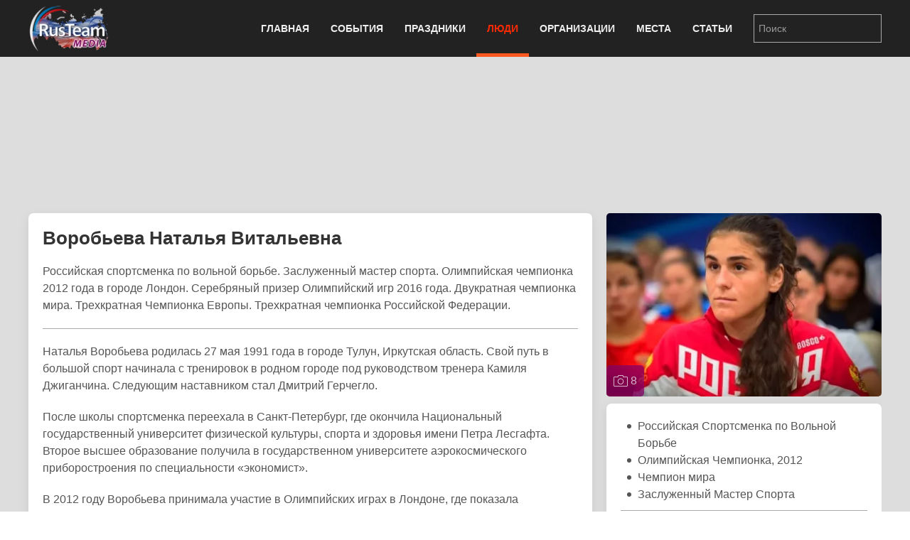

--- FILE ---
content_type: text/html; charset=utf-8
request_url: https://rus.team/people/vorobjova-natalya-vitalevna
body_size: 11870
content:
<!DOCTYPE html>
<html lang="ru-ru" dir="ltr" vocab="http://schema.org/">
    <head>
        <meta http-equiv="X-UA-Compatible" content="IE=edge">
        <meta name="viewport" content="width=device-width, initial-scale=1">
        <link rel="shortcut icon" href="/images/favicon.png">
        <link rel="apple-touch-icon-precomposed" href="/images/apple-touch-icon.png">
        <meta charset="utf-8" />
	<base href="https://rus.team/people/vorobjova-natalya-vitalevna" />
	<meta name="keywords" content="Спорт, Борьба, Культура, Олимпийские чемпионы, Заслуженные деятели спорта, Чемпионы мира, Чемпионы России, pubdate 26.05.2020" />
	<meta name="rights" content="Information Agency Rusteam" />
	<meta name="og:type" content="article" />
	<meta name="og:title" content="Воробьева Наталья Витальевна - Российская Спортсменка по Вольной Борьбе - Биография" />
	<meta name="og:description" content="Российская спортсменка по вольной борьбе. Заслуженный мастер спорта. Олимпийская чемпионка 2012 года в городе Лондон. Серебряный призер Олимпийский игр 2016 года. Двукратная чемпионка мира. Трехкратная Чемпионка Европы. Трехкратная чемпионка Российской Федерации." />
	<meta name="og:image" content="/images/article/9307/avatar.webp?actual=1590493500" />
	<meta name="og:url" content="https://rus.team/people/vorobjova-natalya-vitalevna" />
	<meta name="article:published_time" content="2020-05-26MSK17:45:00+3:00" />
	<meta name="description" content="Российская спортсменка по вольной борьбе. Заслуженный мастер спорта. Олимпийская чемпионка 2012 года в городе Лондон. Серебряный призер Олимпийский игр 2016 года. Двукратная чемпионка мира. " />
	<meta name="generator" content="Russian Information Agency Ruspekh" />
	<title>Воробьева Наталья Витальевна - Российская Спортсменка по Вольной Борьбе - Биография</title>
	<link href="https://rus.team/people/vorobjova-natalya-vitalevna" rel="canonical" />
	<link href="/templates/yootheme/favicon.ico" rel="shortcut icon" type="image/vnd.microsoft.icon" />
	<link href="/templates/yootheme/css/theme.9.css?v=1766312662" rel="stylesheet" id="theme-style-css" />
	<link href="/templates/yootheme/css/theme.update.css?v=1.21.7" rel="stylesheet" id="theme-style-update-css" />
	<script src="/templates/yootheme/cache/scripts-fc1c20c2.js?v=1.21.7"></script>
	<script>
document.addEventListener('DOMContentLoaded', function() {
Array.prototype.slice.call(document.querySelectorAll('a span[id^="cloak"]')).forEach(function(span) {
    span.innerText = span.textContent;
});
});
	</script>

        <script src="https://cdn.adfinity.pro/code/rus.team/adfinity.js" async></script>
		<!-- Yandex.RTB -->
		<script>window.yaContextCb=window.yaContextCb||[]</script>
		<script src="https://yandex.ru/ads/system/context.js" async></script>
    </head>
    <body class="">

        
        
        <div class="tm-page">

                        
<div class="tm-header-mobile uk-hidden@m">


    <div class="uk-navbar-container">
        <nav uk-navbar>

                        <div class="uk-navbar-left">

                
                                <a class="uk-navbar-toggle" href="#tm-mobile" aria-label="Open menu" uk-toggle>
                    <div uk-navbar-toggle-icon></div>
                                    </a>
                
                
            </div>
            
                        <div class="uk-navbar-center">
                <a class="uk-navbar-item uk-logo" href="https://rus.team">
                    <img alt="РИА РусТим" src="/templates/yootheme/cache/logo-013bf271.webp" srcset="/templates/yootheme/cache/logo-013bf271.webp 113w, /templates/yootheme/cache/logo-5fd8c1ea.webp 150w" sizes="(min-width: 113px) 113px" data-width="113" data-height="75">                </a>
            </div>
            
            
        </nav>
    </div>

    

<div id="tm-mobile" uk-offcanvas mode="slide" overlay>
    <div class="uk-offcanvas-bar">

        <button class="uk-offcanvas-close" type="button" uk-close></button>

        
            
<div class="uk-child-width-1-1" uk-grid>    <div>
<div class="uk-panel" id="module-0">

    
    
<ul class="uk-nav uk-nav-default">
    
	<li class="uk-parent"><a href="/">Главная</a>
	<ul class="uk-nav-sub">

		<li><a href="/calendar">Календарь</a></li></ul></li>
	<li class="uk-parent"><a href="/events">События</a>
	<ul class="uk-nav-sub">

		<li><a href="/events/den-rozhdeniya">День рождения</a></li>
		<li><a href="/events/den-pamyati">День памяти</a></li></ul></li>
	<li><a href="/holidays">Праздники</a></li>
	<li class="uk-active"><a href="/people">Люди</a></li>
	<li><a href="/firms">Организации</a></li>
	<li><a href="/landmarks">Места</a></li>
	<li><a href="/articles">Статьи</a></li></ul>

</div>
</div>    <div>
<div class="uk-panel" id="module-94">

    
    
<div class="uk-panel custom" ><form id="search" class="uk-search uk-search-default" action="/search" method="post"><input class="uk-search-input" name="searchword" type="search" placeholder="Поиск" /></form></div>

</div>
</div></div>

            
    </div>
</div>

</div>


<div class="tm-header uk-visible@m" uk-header>



    
        <div class="uk-navbar-container">

            <div class="uk-container">
                <nav class="uk-navbar" uk-navbar="{&quot;align&quot;:&quot;left&quot;,&quot;boundary&quot;:&quot;!.uk-navbar-container&quot;}">

                                        <div class="uk-navbar-left">

                                                    
<a href="https://rus.team" class="uk-navbar-item uk-logo">
    <img alt="РИА РусТим" src="/templates/yootheme/cache/logo-013bf271.webp" srcset="/templates/yootheme/cache/logo-013bf271.webp 113w, /templates/yootheme/cache/logo-5fd8c1ea.webp 150w" sizes="(min-width: 113px) 113px" data-width="113" data-height="75"></a>
                        
                        
                    </div>
                    
                    
                                        <div class="uk-navbar-right">

                                                    
<ul class="uk-navbar-nav">
    
	<li class="uk-parent"><a href="/">Главная</a>
	<div class="uk-navbar-dropdown"><div class="uk-navbar-dropdown-grid uk-child-width-1-1" uk-grid><div><ul class="uk-nav uk-navbar-dropdown-nav">

		<li><a href="/calendar">Календарь</a></li></ul></div></div></div></li>
	<li class="uk-parent"><a href="/events">События</a>
	<div class="uk-navbar-dropdown"><div class="uk-navbar-dropdown-grid uk-child-width-1-1" uk-grid><div><ul class="uk-nav uk-navbar-dropdown-nav">

		<li><a href="/events/den-rozhdeniya">День рождения</a></li>
		<li><a href="/events/den-pamyati">День памяти</a></li></ul></div></div></div></li>
	<li><a href="/holidays">Праздники</a></li>
	<li class="uk-active"><a href="/people">Люди</a></li>
	<li><a href="/firms">Организации</a></li>
	<li><a href="/landmarks">Места</a></li>
	<li><a href="/articles">Статьи</a></li></ul>

                        
                        
<div class="uk-navbar-item" id="module-92">

    
    
<div class="uk-panel custom" ><form id="search" class="uk-search uk-search-default" action="/search" method="post"><input class="uk-search-input" name="searchword" type="search" placeholder="Поиск" /></form></div>

</div>


                    </div>
                    
                </nav>
            </div>

        </div>

    




</div>
            
            

            
            <div id="tm-main"  class="tm-main uk-section uk-section-default" uk-height-viewport="expand: true">
                <div class="uk-container">

                    
                            
            
            <div id="system-message-container" data-messages="[]">
</div>

            <!--no cash-->
    <div class='adfinity_block_10148 uk-margin-bottom' style="height: 150px"></div>
	<!-- Yandex.RTB R-A-705160-6
	<div class="uk-margin-bottom" id="yandex_rtb_R-A-705160-6" style="height: 150px"></div>
	<script>
        window.yaContextCb.push(()=>{
    	  Ya.Context.AdvManager.render({
    		renderTo: 'yandex_rtb_R-A-705160-6',
    		blockId: 'R-A-705160-6'
    	  })
    	})
    </script>-->



<div class="uk-flex uk-flex-between">
	</div>


<div class="uk-grid-medium" uk-grid>
    <div class="uk-width-2-3@s">
		<div class="uk-width-1-1 uk-hidden@s">
		
<!-- new gallery -->
<div class="uk-width-1-1 uk-inline uk-transition-toggle" tabindex="0">
	<div uk-lightbox>
					<a href="/images/article/9307/2019-09-19-154_28238-1_992805.webp" title="Воробьева Наталья Витальевна" data-caption="Воробьева Наталья Витальевна" data-alt="Воробьева Наталья Витальевна">
			<img class="uk-transition-scale-up uk-transition-opaque uk-border-rounded" src="/images/article/9307/avatar.webp?actual=1590493500" width="390" height="260" alt="Воробьева Наталья Витальевна">
		</a>						
							<a class="uk-hidden" href="/images/article/9307/2020-05-27_927-451314_560.webp"></a>
							<a class="uk-hidden" href="/images/article/9307/2019-09-19-154_28238-2_023030.webp"></a>
							<a class="uk-hidden" href="/images/article/9307/2019-09-19-154_28238-4_029406.webp"></a>
							<a class="uk-hidden" href="/images/article/9307/2019-09-19-154_28238-5_040463.webp"></a>
							<a class="uk-hidden" href="/images/article/9307/2020-02-15_325-397519_609.webp"></a>
							<a class="uk-hidden" href="/images/article/9307/2019-09-19-154_28238-6_090593.webp"></a>
							<a class="uk-hidden" href="/images/article/9307/2019-09-19-154_28238-7_128804.webp"></a>
				</div>
		<a class="uk-overlay uk-overlay-primary uk-position-bottom-left uk-padding-small uk-border-rounded uk-link-reset" href="#gallery" uk-toggle>
		<div class="uk-light"><span uk-icon="icon: camera"></span> 8</div>
	</a>
	</div>					
<!-- end new gallery -->		</div>
        <div class="uk-card uk-card-default uk-card-small uk-card-body">
			<h1>Воробьева Наталья Витальевна</h1>
			<div>
				<p>Российская спортсменка по вольной борьбе. Заслуженный мастер спорта. Олимпийская чемпионка 2012 года в городе Лондон. Серебряный призер Олимпийский игр 2016 года. Двукратная чемпионка мира. Трехкратная Чемпионка Европы. Трехкратная чемпионка Российской Федерации.</p>

<hr />
<p>Наталья Воробьева родилась 27 мая 1991 года в городе Тулун, Иркутская область. Свой путь в большой спорт начинала с тренировок в родном городе под руководством тренера Камиля Джиганчина. Следующим наставником стал Дмитрий Герчегло.</p>

<p>После школы спортсменка переехала в Санкт-Петербург, где окончила Национальный государственный университет физической культуры, спорта и здоровья имени Петра Лесгафта. Второе высшее образование получила в государственном университете аэрокосмического приборостроения по специальности «экономист».</p>

<p>В 2012 году Воробьева принимала участие в Олимпийских играх в Лондоне, где показала выдающиеся результаты. Закончила поединки в 1/4, полуфинале и финале досрочно. В полуфинале победила чемпионку Олимпиады-2008 Ван Цзяо всего лишь за 17 секунд. В финале Наталья одолела другую финалистку предыдущей Олимпиады и пятикратную чемпионку мира болгарку Станку Златеву, тем самым не оставив себе равных.</p>

<p>После участия в Олимпиаде Наталье присвоено почетное звание Заслуженного мастера спорта России. За большой вклад в развитие физической культуры и спорта, высокие спортивные достижения на Играх XXX Олимпиады 2012 года, Воробьева награждена Орденом Дружбы.</p>

<p>В 2013 году в Санкт-Петербурге установлен памятник спортсменке. С 2014 года в Иркутске проводится турнир имени Воробьевой. Помимо этого, в ее честь назвали спортивную школу в Тулуне, а также номинировалась на звание «Сибиряк года». Ее золотая медаль, стала первой высшей наградой в женской вольной борьбе для России в истории Олимпийских игр.</p>

<p>В 2016 году, на своей второй по счету олимпиаде, Наталья уступила в финале и заняла второе место. За высокие спортивные достижения на Играх XXXI Олимпиады 2016 года в бразильском городе Рио-де-Жанейро, проявленные волю к победе и целеустремленность, удостоена медали ордена «За заслуги перед отечеством» первой степени.</p>

<p class="paragraph unit unit_text_m">На чемпионате мира по борьбе в столице Казахстана городе Нур-Султан <strong>18 сентября 2019 года</strong> Наталья Воробьева завоевала золотую медаль в весовой категории до 72 кг. В финальном поединке россиянка одолела украинку Алину Бережную 4:2.</p>

<p>Наталья Воробьева <strong>14 февраля 2020 года</strong> завоевала золотую медаль Чемпионата Европы по борьбе, в весовой категории до 72 кг. В финале турнира в Риме российская спортсменка победила представительницу Германии Марию Сельмаер, со счетом 4:1. Бронзовыми медалистками стали украинская спортсменка Алина Бережная-Махыня и представительница Румынии Каталина Аксенте.</p>

<hr />
<p class="paragraph unit unit_text_m"><strong>Награды Натальи Воробьевой</strong></p>

<p class="paragraph unit unit_text_m">Орден Дружбы (13 августа 2012 года) - за большой вклад в развитие физической культуры и спорта, высокие спортивные достижения на Играх XXX Олимпиады 2012 года в городе Лондоне (Великобритания)</p>

<p class="paragraph unit unit_text_m">Заслуженный мастер спорта России (20 августа 2012 года)</p>

<p class="paragraph unit unit_text_m">Медаль ордена «За заслуги перед Отечеством» I степени (25 августа 2016 года) - за высокие спортивные достижения на Играх XXXI Олимпиады 2016 года в городе Рио-де-Жанейро (Бразилия), проявленные волю к победе и целеустремленность.</p>

<p class="paragraph unit unit_text_m"><strong>Спортивные Достижения Натальи Воробьевой</strong></p>

<div class="text1">
<p align="justify">Олимпийская чемпионка (2012 - до 72 кг). Серебряный призер Олимпийских игр (2016 - до 69 кг).</p>

<p align="justify">Чемпионка мира (2015 - до 69 кг, 2019 - до 72 кг).</p>
</div>

<div class="text2">
<p align="justify">Серебряный (2013 - до 72 кг) и бронзовый (2014 - до 69 кг) призер чемпионатов мира.</p>

<p align="justify">Чемпионка Европы (2013 - до 72 кг; 2014 - до 69 кг; 2020 - до 72 кг).</p>

<p align="justify">Бронзовый призер чемпионата Европы (2012 - до 72 кг).</p>

<p align="justify">Бронзовый призер Европейских играх (2015 - до 69 кг).</p>

<p align="justify">Чемпионка России (2012 - до 72 кг; 2016 - до 69 кг; 2019 - 69 кг).</p>

<p align="justify">Бронзовый призер чемпионата России (2011 - до 72 кг, 2013 - до 75 кг).</p>

<p align="justify">Обладательница (2010 - команда) и серебряный призер (2010 - до 72 кг; 2012, 2014, 2015 - команда) Кубков мира.</p>

<p align="justify">Рост спортсменки: 174 см; вес: 72 кг.</p>
</div>				<div class="uk-text-right"><i>26.05.2020</i></div>			</div>
		</div>
		
				<div class="uk-width-1-1 uk-hidden@s">
			<div class="devider"><span>Связанные статьи</span></div>
			
<div class="uk-card uk-card-default uk-card-small uk-height-small uk-grid-collapse uk-margin-small uk-box-shadow-small uk-box-shadow-hover-large" uk-grid>
	<div class="uk-width-2-5 uk-card-media-left uk-cover-container">
		<img src="/images/article/22550/avatar.webp?actual=1740076470" alt="" uk-cover>
			</div>
	<div class="uk-width-expand uk-padding-small uk-height-small uk-overflow-hidden">
	    <h1 class="uk-h5 uk-margin-remove">Федерация спортивной борьбы России</h1>
                <div class="uk-text-small uk-text-muted uk-padding-small uk-padding-remove-vertical uk-position-bottom-right">Спорт</div>
	</div>
    <a class="uk-position-cover" href="/firms/federatsiya-sportivnoj-borby-rossii" aria-label="Федерация спортивной борьбы России"></a>
</div>
<div class="uk-card uk-card-default uk-card-small uk-height-small uk-grid-collapse uk-margin-small uk-box-shadow-small uk-box-shadow-hover-large" uk-grid>
	<div class="uk-width-2-5 uk-card-media-left uk-cover-container">
		<img src="/images/article/56364/avatar.webp?actual=1568261842" alt="" uk-cover>
			</div>
	<div class="uk-width-expand uk-padding-small uk-height-small uk-overflow-hidden">
	    <h1 class="uk-h5 uk-margin-remove">Сборная России по спортивной борьбе</h1>
                <div class="uk-text-small uk-text-muted uk-padding-small uk-padding-remove-vertical uk-position-bottom-right">Спорт</div>
	</div>
    <a class="uk-position-cover" href="/firms/sbornaya-rossii-po-sportivnoj-borbe" aria-label="Сборная России по спортивной борьбе"></a>
</div>
<div class="uk-card uk-card-default uk-card-small uk-height-small uk-grid-collapse uk-margin-small uk-box-shadow-small uk-box-shadow-hover-large" uk-grid>
	<div class="uk-width-2-5 uk-card-media-left uk-cover-container">
		<img src="/images/article/43476/avatar.webp?actual=1544514383" alt="" uk-cover>
			</div>
	<div class="uk-width-expand uk-padding-small uk-height-small uk-overflow-hidden">
	    <h1 class="uk-h5 uk-margin-remove">Университет физической культуры, спорта и здоровья</h1>
                <div class="uk-text-small uk-text-muted uk-padding-small uk-padding-remove-vertical uk-position-bottom-right">Общество</div>
	</div>
    <a class="uk-position-cover" href="/firms/universitet-fizicheskoj-kultury-sporta-i-zdorovya-imeni-lesgafta" aria-label="Университет физической культуры, спорта и здоровья  имени Лесгафта"></a>
</div>		</div>				
				
		
				<div class="devider"><span>Связанные новости и события</span></div>
		<div class="uk-card uk-card-default uk-card-small uk-card-body">
			<ul class="uk-list uk-list-divider">
							<li class="uk-flex">
					<div class="uk-text-bold uk-margin-small-right">27.05.2022</div>
					<div><a href="#news_and_events_0" uk-toggle>День рождения Натальи Воробьевой</a></div>
					<!-- This is the modal -->
					<div id="news_and_events_0" uk-modal>
						<div class="uk-modal-dialog uk-modal-body uk-margin-auto-vertical">
							<div class="uk-modal-header">
								<div class="uk-text-small uk-text-bold uk-text-center">27 мая 2022</div>
								<div class="uk-text-large uk-text-center uk-margin-small-bottom">День рождения Натальи Воробьевой</div>							
							</div>
							<div class="uk-modal-body">									
								<div class="uk-align-left uk-margin-small-top uk-margin-small-bottom">
									<img data-src="/images/avatar/68007.jpg" width="180" height="120" uk-img>
								</div>									
								<div>Сегодня выдающейся спортсменке исполнился 31 год. Наталья Витальевна — Заслуженный мастер спорта РФ по вольной борьбе, Олимпийская чемпионка 2012 года и серебряный призер Олимпийский игр 2016 года. Двукратная чемпионка мира. Трехкратная чемпионка Европы и России. За большой вклад в развитие физической культуры и спорта, высокие спортивные достижения на Играх XXX Олимпиады 2012 года она награждена Орденом Дружбы. Ее золотая медаль стала первой высшей наградой в женской вольной борьбе для России в истории Олимпийских игр. В 2013 году в Санкт-Петербурге был установлен памятник спортсменке. С 2014 года в Иркутске проводится турнир имени Воробьевой. Помимо этого, в ее честь назвали спортивную школу в Тулуне.</div>
															</div>
							<div class="uk-modal-footer">
								<div class="uk-flex uk-margin-small-top">
									<div class="uk-width-explode uk-text-left">
																			</div>
									<div class="uk-width-explode uk-text-center">
																				<button class="uk-button uk-button-danger uk-modal-close" type="button">Закрыть</button>
									</div>
									<div class="uk-width-explode uk-text-right">
										<a class="uk-button uk-button-default" href="#news_and_events_1" uk-toggle>Следующая</a>									</div>
								</div>
							</div>
						</div>
					</div>						
					
				</li>
							<li class="uk-flex">
					<div class="uk-text-bold uk-margin-small-right">14.02.2020</div>
					<div><a href="#news_and_events_1" uk-toggle>Наталья Воробьева стала чемпионкой Европы по борьбе</a></div>
					<!-- This is the modal -->
					<div id="news_and_events_1" uk-modal>
						<div class="uk-modal-dialog uk-modal-body uk-margin-auto-vertical">
							<div class="uk-modal-header">
								<div class="uk-text-small uk-text-bold uk-text-center">14 февраля 2020</div>
								<div class="uk-text-large uk-text-center uk-margin-small-bottom">Наталья Воробьева стала чемпионкой Европы по борьбе</div>							
							</div>
							<div class="uk-modal-body">									
								<div class="uk-align-left uk-margin-small-top uk-margin-small-bottom">
									<img data-src="/images/avatar/65104.jpg" width="180" height="120" uk-img>
								</div>									
								<div>На чемпионате Европы по борьбе в Риме 14 февраля 2020 года, российская спортсменка Наталья Воробьева завоевала золотую медаль в весовой категории до 72 кг. В финале турнира она победила представительницу Германии Марию Сельмаер, со счетом 4:1. Бронзовыми медалистками в этом весе стали украинская спортсменка Алина Бережная-Махыня и представительница Румынии Каталина Аксенте.</div>
															</div>
							<div class="uk-modal-footer">
								<div class="uk-flex uk-margin-small-top">
									<div class="uk-width-explode uk-text-left">
										<a class="uk-button uk-button-default" href="#news_and_events_0" uk-toggle>Предыдущая</a>									</div>
									<div class="uk-width-explode uk-text-center">
																				<button class="uk-button uk-button-danger uk-modal-close" type="button">Закрыть</button>
									</div>
									<div class="uk-width-explode uk-text-right">
										<a class="uk-button uk-button-default" href="#news_and_events_2" uk-toggle>Следующая</a>									</div>
								</div>
							</div>
						</div>
					</div>						
					
				</li>
							<li class="uk-flex">
					<div class="uk-text-bold uk-margin-small-right">10.02.2020</div>
					<div><a href="#news_and_events_2" uk-toggle>Чемпионат Европы по борьбе 2020 в Риме</a></div>
					<!-- This is the modal -->
					<div id="news_and_events_2" uk-modal>
						<div class="uk-modal-dialog uk-modal-body uk-margin-auto-vertical">
							<div class="uk-modal-header">
								<div class="uk-text-small uk-text-bold uk-text-center">10 февраля 2020</div>
								<div class="uk-text-large uk-text-center uk-margin-small-bottom">Чемпионат Европы по борьбе 2020 в Риме</div>							
							</div>
							<div class="uk-modal-body">									
								<div class="uk-align-left uk-margin-small-top uk-margin-small-bottom">
									<img data-src="/images/avatar/28856.jpg" width="180" height="120" uk-img>
								</div>									
								<div>Чемпионат Европы по борьбе проходит с 10 февраля по 16 февраля 2020 года в итальянском городе Рим. Спортсмены разыграют 30 комплектов медалей в греко-римской, женской и вольной борьбе. На ковры центра «PalaPellicone» выйдут атлеты из России, Беларуси, Великобритании, Венгрии, Германии, Греции, Дании, Ирландии, Италии, Литвы, Нидерландов, Норвегии, Польши, Румынии, Турции, Украины, Финляндии, Франции, Швейцарии и Швеции.</div>
																<div class="uk-text-right"><a href="/news/chempionat-evropy-po-borbe-2020-v-rime" title="Чемпионат Европы по борьбе 2020 в Риме">Читать дальше</a></div>
															</div>
							<div class="uk-modal-footer">
								<div class="uk-flex uk-margin-small-top">
									<div class="uk-width-explode uk-text-left">
										<a class="uk-button uk-button-default" href="#news_and_events_1" uk-toggle>Предыдущая</a>									</div>
									<div class="uk-width-explode uk-text-center">
																				<button class="uk-button uk-button-danger uk-modal-close" type="button">Закрыть</button>
									</div>
									<div class="uk-width-explode uk-text-right">
										<a class="uk-button uk-button-default" href="#news_and_events_3" uk-toggle>Следующая</a>									</div>
								</div>
							</div>
						</div>
					</div>						
					
				</li>
							<li class="uk-flex">
					<div class="uk-text-bold uk-margin-small-right">18.10.2019</div>
					<div><a href="#news_and_events_3" uk-toggle>Открылись Всемирные военные игры в Китае</a></div>
					<!-- This is the modal -->
					<div id="news_and_events_3" uk-modal>
						<div class="uk-modal-dialog uk-modal-body uk-margin-auto-vertical">
							<div class="uk-modal-header">
								<div class="uk-text-small uk-text-bold uk-text-center">18 октября 2019</div>
								<div class="uk-text-large uk-text-center uk-margin-small-bottom">Открылись Всемирные военные игры в Китае</div>							
							</div>
							<div class="uk-modal-body">									
								<div class="uk-align-left uk-margin-small-top uk-margin-small-bottom">
									<img data-src="/images/avatar/58142.jpg" width="180" height="120" uk-img>
								</div>									
								<div>В китайском городе Ухань, 18 октября 2019 года открылись седьмые Всемирные военные игры под эгидой Международного совета военного спорта CISM. В соревнованиях приняли участие более 9 300 военных из 109 стран, что является рекордом за всю историю игр. Атлеты разыграли награды по 329 дисциплинам в 27 видах спорта. Участники турнира выявляли лучших не только в традиционных олимпийских дисциплинах, но и в «военных».</div>
																<div class="uk-text-right"><a href="/events/vsemirnye-voennye-igry-2019-v-kitae" title="Открылись Всемирные военные игры в Китае">Читать дальше</a></div>
															</div>
							<div class="uk-modal-footer">
								<div class="uk-flex uk-margin-small-top">
									<div class="uk-width-explode uk-text-left">
										<a class="uk-button uk-button-default" href="#news_and_events_2" uk-toggle>Предыдущая</a>									</div>
									<div class="uk-width-explode uk-text-center">
																				<button class="uk-button uk-button-danger uk-modal-close" type="button">Закрыть</button>
									</div>
									<div class="uk-width-explode uk-text-right">
										<a class="uk-button uk-button-default" href="#news_and_events_4" uk-toggle>Следующая</a>									</div>
								</div>
							</div>
						</div>
					</div>						
					
				</li>
							<li class="uk-flex">
					<div class="uk-text-bold uk-margin-small-right">14.09.2019</div>
					<div><a href="#news_and_events_4" uk-toggle>Стартовал чемпионат Мира по спортивной борьбе в Нур-Султане</a></div>
					<!-- This is the modal -->
					<div id="news_and_events_4" uk-modal>
						<div class="uk-modal-dialog uk-modal-body uk-margin-auto-vertical">
							<div class="uk-modal-header">
								<div class="uk-text-small uk-text-bold uk-text-center">14 сентября 2019</div>
								<div class="uk-text-large uk-text-center uk-margin-small-bottom">Стартовал чемпионат Мира по спортивной борьбе в Нур-Султане</div>							
							</div>
							<div class="uk-modal-body">									
								<div class="uk-align-left uk-margin-small-top uk-margin-small-bottom">
									<img data-src="/images/avatar/56495.jpg" width="180" height="120" uk-img>
								</div>									
								<div>В столице Казахстана городе Нур-Султан, 14 сентября 2019 года стартовал Чемпионат мира по спортивной борьбе. Медали были разыграны в вольной, греко-римской и женской борьбе. Соревнования принял спортивный комплекс «Барыс Арена». По итогам турнира шесть лучших спортсменов в каждой олимпийской весовой категории обеспечили свои страны лицензией на летние Олимпийские игры, которые пройдут в японской столице городе Токио.</div>
																<div class="uk-text-right"><a href="/news/chempionat-mira-po-sportivnoj-borbe-2019-v-nur-sultane" title="Стартовал чемпионат Мира по спортивной борьбе в Нур-Султане">Читать дальше</a></div>
															</div>
							<div class="uk-modal-footer">
								<div class="uk-flex uk-margin-small-top">
									<div class="uk-width-explode uk-text-left">
										<a class="uk-button uk-button-default" href="#news_and_events_3" uk-toggle>Предыдущая</a>									</div>
									<div class="uk-width-explode uk-text-center">
																				<button class="uk-button uk-button-danger uk-modal-close" type="button">Закрыть</button>
									</div>
									<div class="uk-width-explode uk-text-right">
										<a class="uk-button uk-button-default" href="#news_and_events_5" uk-toggle>Следующая</a>									</div>
								</div>
							</div>
						</div>
					</div>						
					
				</li>
							<li class="uk-flex">
					<div class="uk-text-bold uk-margin-small-right">12.08.2012</div>
					<div><a href="#news_and_events_5" uk-toggle>Завершились Летние Олимпийские игры 2012 в Лондоне</a></div>
					<!-- This is the modal -->
					<div id="news_and_events_5" uk-modal>
						<div class="uk-modal-dialog uk-modal-body uk-margin-auto-vertical">
							<div class="uk-modal-header">
								<div class="uk-text-small uk-text-bold uk-text-center">12 августа 2012</div>
								<div class="uk-text-large uk-text-center uk-margin-small-bottom">Завершились Летние Олимпийские игры 2012 в Лондоне</div>							
							</div>
							<div class="uk-modal-body">									
								<div class="uk-align-left uk-margin-small-top uk-margin-small-bottom">
									<img data-src="/images/avatar/58548.jpg" width="180" height="120" uk-img>
								</div>									
								<div>В Лондоне, 12 августа 2012 года, состоялась церемония закрытия XXX летних олимпийских игр. В программу соревнований вошли 26 видов спорта, в которых было разыграно 302 комплекта наград. Лидером в неофициальном командном зачете стала команда США, второе место завоевала команда Китая, третью строчку заняли спортсмены страны-хозяйки игр Великобритании. Российская сборная заняла четвертое место, завоевав 82 медали, из которых 24 золотые.</div>
																<div class="uk-text-right"><a href="/events/otkrylis-xxx-letnie-olimpijskie-igry-v-londone-velikobritaniya" title="Завершились Летние Олимпийские игры 2012 в Лондоне">Читать дальше</a></div>
															</div>
							<div class="uk-modal-footer">
								<div class="uk-flex uk-margin-small-top">
									<div class="uk-width-explode uk-text-left">
										<a class="uk-button uk-button-default" href="#news_and_events_4" uk-toggle>Предыдущая</a>									</div>
									<div class="uk-width-explode uk-text-center">
																				<button class="uk-button uk-button-danger uk-modal-close" type="button">Закрыть</button>
									</div>
									<div class="uk-width-explode uk-text-right">
																			</div>
								</div>
							</div>
						</div>
					</div>						
					
				</li>
						</ul>
		</div>
				
    </div>
    <div class="uk-width-1-3 uk-visible@s uk-overflow-hidden" uk-height-match=".left-bar">
		<div>			
			<div class="uk-grid-small" uk-grid>
				<div class="uk-width-1-1">
				
<!-- new gallery -->
<div class="uk-width-1-1 uk-inline uk-transition-toggle" tabindex="0">
	<div uk-lightbox>
					<a href="/images/article/9307/2019-09-19-154_28238-1_992805.webp" title="Воробьева Наталья Витальевна" data-caption="Воробьева Наталья Витальевна" data-alt="Воробьева Наталья Витальевна">
			<img class="uk-transition-scale-up uk-transition-opaque uk-border-rounded" src="/images/article/9307/avatar.webp?actual=1590493500" width="390" height="260" alt="Воробьева Наталья Витальевна">
		</a>						
							<a class="uk-hidden" href="/images/article/9307/2020-05-27_927-451314_560.webp"></a>
							<a class="uk-hidden" href="/images/article/9307/2019-09-19-154_28238-2_023030.webp"></a>
							<a class="uk-hidden" href="/images/article/9307/2019-09-19-154_28238-4_029406.webp"></a>
							<a class="uk-hidden" href="/images/article/9307/2019-09-19-154_28238-5_040463.webp"></a>
							<a class="uk-hidden" href="/images/article/9307/2020-02-15_325-397519_609.webp"></a>
							<a class="uk-hidden" href="/images/article/9307/2019-09-19-154_28238-6_090593.webp"></a>
							<a class="uk-hidden" href="/images/article/9307/2019-09-19-154_28238-7_128804.webp"></a>
				</div>
		<a class="uk-overlay uk-overlay-primary uk-position-bottom-left uk-padding-small uk-border-rounded uk-link-reset" href="#gallery" uk-toggle>
		<div class="uk-light"><span uk-icon="icon: camera"></span> 8</div>
	</a>
	</div>					
<!-- end new gallery -->				</div>
				
								<div class="uk-width-1-1">					
					<div class="uk-card uk-card-default uk-card-small uk-card-body">
												<ul class="uk-list uk-list-bullet uk-margin-remove">
														<li>Российская Спортсменка по Вольной Борьбе</li>
														<li>Олимпийская Чемпионка, 2012</li>
														<li>Чемпион мира</li>
														<li>Заслуженный Мастер Спорта</li>
													</ul>
						
                                                <hr/ class="uk-margin-small">
						<div>Родился: 27 мая 1991 года <small>(34 года)</small></div>
						<div></div>
                        
												<hr/ class="uk-margin-small">
						
																														<div class="uk-flex uk-flex-middle"><div class="uk-margin-small-right" uk-icon="world"></div><div><a href="http://wrestrus.ru/users/510" target="_blank">Официальный сайт</a>, <a href="https://vk.com/nataliavorobyeva69" target="_blank">ВКонтакте</a>, <a href="https://www.instagram.com/vorobyeva_69/" target="_blank">Instagram</a></div></div>
												
											</div>

				</div>
				
								<div class="uk-width-1-1">
					
<div class="uk-card uk-card-default uk-card-small uk-height-small uk-grid-collapse uk-margin-small uk-box-shadow-small uk-box-shadow-hover-large" uk-grid>
	<div class="uk-width-2-5 uk-card-media-left uk-cover-container">
		<img src="/images/article/22550/avatar.webp?actual=1740076470" alt="" uk-cover>
			</div>
	<div class="uk-width-expand uk-padding-small uk-height-small uk-overflow-hidden">
	    <h1 class="uk-h5 uk-margin-remove">Федерация спортивной борьбы России</h1>
                <div class="uk-text-small uk-text-muted uk-padding-small uk-padding-remove-vertical uk-position-bottom-right">Спорт</div>
	</div>
    <a class="uk-position-cover" href="/firms/federatsiya-sportivnoj-borby-rossii" aria-label="Федерация спортивной борьбы России"></a>
</div>
<div class="uk-card uk-card-default uk-card-small uk-height-small uk-grid-collapse uk-margin-small uk-box-shadow-small uk-box-shadow-hover-large" uk-grid>
	<div class="uk-width-2-5 uk-card-media-left uk-cover-container">
		<img src="/images/article/56364/avatar.webp?actual=1568261842" alt="" uk-cover>
			</div>
	<div class="uk-width-expand uk-padding-small uk-height-small uk-overflow-hidden">
	    <h1 class="uk-h5 uk-margin-remove">Сборная России по спортивной борьбе</h1>
                <div class="uk-text-small uk-text-muted uk-padding-small uk-padding-remove-vertical uk-position-bottom-right">Спорт</div>
	</div>
    <a class="uk-position-cover" href="/firms/sbornaya-rossii-po-sportivnoj-borbe" aria-label="Сборная России по спортивной борьбе"></a>
</div>
<div class="uk-card uk-card-default uk-card-small uk-height-small uk-grid-collapse uk-margin-small uk-box-shadow-small uk-box-shadow-hover-large" uk-grid>
	<div class="uk-width-2-5 uk-card-media-left uk-cover-container">
		<img src="/images/article/43476/avatar.webp?actual=1544514383" alt="" uk-cover>
			</div>
	<div class="uk-width-expand uk-padding-small uk-height-small uk-overflow-hidden">
	    <h1 class="uk-h5 uk-margin-remove">Университет физической культуры, спорта и здоровья</h1>
                <div class="uk-text-small uk-text-muted uk-padding-small uk-padding-remove-vertical uk-position-bottom-right">Общество</div>
	</div>
    <a class="uk-position-cover" href="/firms/universitet-fizicheskoj-kultury-sporta-i-zdorovya-imeni-lesgafta" aria-label="Университет физической культуры, спорта и здоровья  имени Лесгафта"></a>
</div>				</div>				
								<div class="uk-width-1-1">
					<div class="uk-card uk-card-default uk-card-small uk-card-body uk-text-small">
												<div><span class="uk-label">Категории</span>
												<a href="/people/category/sport">Спорт</a>, 												<a href="/people/category/borba">Борьба</a>, 												<a href="/people/category/kultura">Культура</a>, 												<a href="/people/category/olimpiyskie-chempiony">Олимпийские чемпионы</a>, 												<a href="/people/category/zasluzhennye-deyateli-sporta">Заслуженные деятели спорта</a>, 												<a href="/people/category/chempiony-mira">Чемпионы мира</a>, 												<a href="/people/category/chempiony-rossii">Чемпионы России</a>												</div>
												
												<div><span class="uk-label">Регионы</span>
												<a href="/people/category/sankt-peterburg">Санкт-Петербург</a>, 												<a href="/people/category/rossiya">Россия</a>, 												<a href="/people/category/irkutskaya-oblast">Иркутская область</a>, 												<a href="/people/category/leningradskaya-oblast">Ленинградская область</a>												</div>
												
						
											</div>
				</div>
			</div>
		</div>
                <div class="uk-margin-top">
            <div class='adfinity_block_10150'></div>
            <!-- Yandex.RTB R-A-705160-8
            <div id="yandex_rtb_R-A-705160-8"></div>
            <script>
            window.yaContextCb.push(()=>{
            	Ya.Context.AdvManager.render({
            		"blockId": "R-A-705160-8",
            		"renderTo": "yandex_rtb_R-A-705160-8"
            	})
            })
            </script>-->
        </div>
            </div>
</div>
<div class="uk-margin-top">
<div class='adfinity_block_10149'></div>
</div>
<!-- Yandex.RTB R-A-705160-9
<script>
window.yaContextCb.push(()=>{
	Ya.Context.AdvManager.render({
		"blockId": "R-A-705160-9",
		"type": "floorAd",
		"platform": "desktop"
	})
})
</script>-->

<div class="uk-overlay uk-position-right uk-padding-remove uk-hidden@s">
	<div  class="uk-flex uk-flex-right" uk-sticky>
		<a href="#offcanvas" uk-toggle><div class="uk-label" style="margin-top: 160px; padding: 10px 2px 5px 7px;"><span style="writing-mode:tb-rl;">справочная информация</span></div></a>
	</div>
</div>

<div id="offcanvas" uk-offcanvas="overlay: true">
	<div class="uk-offcanvas-bar">
		<div class="uk-card uk-card-secondary uk-offcanvas-close">ЗАКРЫТЬ X</div>
		<div class="uk-margin-xlarge-top">
			<div class="uk-card uk-card-default uk-card-small uk-card-body">
				<ul class="uk-list uk-list-divider">
					<li>
					<div class="uk-h3" name="item title">Воробьева Наталья Витальевна</div>
					</li>
					
										
					<li>
						<div>
							<ul class="uk-list uk-list-bullet uk-margin-remove uk-padding-remove">
																<li>Российская Спортсменка по Вольной Борьбе</li>
																<li>Олимпийская Чемпионка, 2012</li>
																<li>Чемпион мира</li>
																<li>Заслуженный Мастер Спорта</li>
															</ul>
						</div>
					</li>
										
										<li>
						<div>Родился: 27 мая 1991 года <small>(34 года)</small></div>
						<div></div>
					</li>
									
										<li>	
																														<div class="uk-flex uk-flex-middle"><div class="uk-margin-small-right" uk-icon="world"></div><div><a href="http://wrestrus.ru/users/510" target="_blank">Официальный сайт</a>, <a href="https://vk.com/nataliavorobyeva69" target="_blank">ВКонтакте</a>, <a href="https://www.instagram.com/vorobyeva_69/" target="_blank">Instagram</a></div></div>
											</li>	
										
										<li>
												<div><span class="uk-label">Категории</span>
												<a href="/people/category/sport">Спорт</a>, 												<a href="/people/category/borba">Борьба</a>, 												<a href="/people/category/kultura">Культура</a>, 												<a href="/people/category/olimpiyskie-chempiony">Олимпийские чемпионы</a>, 												<a href="/people/category/zasluzhennye-deyateli-sporta">Заслуженные деятели спорта</a>, 												<a href="/people/category/chempiony-mira">Чемпионы мира</a>, 												<a href="/people/category/chempiony-rossii">Чемпионы России</a>												</div>
												
												<div><span class="uk-label">Регионы</span>
												<a href="/people/category/sankt-peterburg">Санкт-Петербург</a>, 												<a href="/people/category/rossiya">Россия</a>, 												<a href="/people/category/irkutskaya-oblast">Иркутская область</a>, 												<a href="/people/category/leningradskaya-oblast">Ленинградская область</a>												</div>
												
						
											</li>
									</ul>
			</div>
		</div>
	</div>
</div>

<div id="gallery" class="uk-modal-container  uk-border-rounded" uk-modal>
	<div class="uk-modal-dialog uk-modal-body uk-margin-auto-vertical uk-background-secondary">
		<div class="uk-flex uk-flex-between uk-margin-small-bottom uk-hidden@s uk-background-secondary">
			<div class="uk-background-muted uk-border-rounded gallery-changer" onclick="$('#gallery-plase').attr('class', 'uk-child-width-1-1 uk-grid-small'); UIkit.grid('#gallery-plase', {masonry: false}); $('.gallery-changer').attr('class', 'uk-background-muted uk-border-rounded gallery-changer'); $(this).attr('class', 'uk-background-default uk-border-rounded gallery-changer');">
				<div class="uk-height-1-1 uk-flex uk-flex-middle"><span uk-icon="more-vertical"></span></div>
			</div>
			<div class="uk-background-muted uk-border-rounded gallery-changer" onclick="UIkit.grid('#gallery-plase', {masonry: false}); $('#gallery-plase').attr('class', 'uk-child-width-1-2 uk-grid-small'); $('.gallery-changer').attr('class', 'uk-background-muted uk-border-rounded gallery-changer'); $(this).attr('class', 'uk-background-default uk-border-rounded gallery-changer'); UIkit.grid('#gallery-plase', {masonry: true});">
				<div class="uk-height-1-1 uk-flex uk-flex-middle"><span uk-icon="more-vertical"></span><span uk-icon="more-vertical"></span></div>
			</div>
			<div class="uk-background-default uk-border-rounded gallery-changer" onclick="$('#gallery-plase').attr('class', 'uk-child-width-1-3 uk-grid-small'); UIkit.grid('#gallery-plase', {masonry: false}); $('.gallery-changer').attr('class', 'uk-background-muted uk-border-rounded gallery-changer'); $(this).attr('class', 'uk-background-default uk-border-rounded gallery-changer'); UIkit.grid('#gallery-plase', {masonry: true});">
				<div class="uk-height-1-1 uk-flex uk-flex-middle"><span uk-icon="more-vertical"></span><span uk-icon="more-vertical"></span><span uk-icon="more-vertical"></span></div>
			</div>
			<div><span class="uk-icon-button uk-modal-close" uk-icon="close"></span></div>
		</div>
		<div id="gallery-plase" class="uk-child-width-1-3 uk-grid-small" uk-grid="masonry: true" uk-lightbox>
					<div>
				<a href="/images/article/9307/2019-09-19-154_28238-1_992805.webp" title="Воробьева Наталья Витальевна" data-caption="Воробьева Наталья Витальевна">
					<img class="uk-transition-scale-up uk-transition-opaque uk-border-rounded" data-src="/images/article/9307/2019-09-19-154_28238-1_992805.webp"  alt="Воробьева Наталья Витальевна" uk-img>
										<div class="uk-overlay uk-overlay-default uk-border-rounded uk-padding-small uk-margin-small-left uk-position-bottom">
						<div class="uk-text-small uk-text-center">Воробьева Наталья Витальевна</div>
					</div>
									</a>
			</div>
					<div>
				<a href="/images/article/9307/2020-05-27_927-451314_560.webp">
					<img class="uk-transition-scale-up uk-transition-opaque uk-border-rounded" data-src="/images/article/9307/2020-05-27_927-451314_560.webp"  alt="Воробьева Наталья Витальевна" uk-img>
									</a>
			</div>
					<div>
				<a href="/images/article/9307/2019-09-19-154_28238-2_023030.webp">
					<img class="uk-transition-scale-up uk-transition-opaque uk-border-rounded" data-src="/images/article/9307/2019-09-19-154_28238-2_023030.webp"  alt="Воробьева Наталья Витальевна" uk-img>
									</a>
			</div>
					<div>
				<a href="/images/article/9307/2019-09-19-154_28238-4_029406.webp">
					<img class="uk-transition-scale-up uk-transition-opaque uk-border-rounded" data-src="/images/article/9307/2019-09-19-154_28238-4_029406.webp"  alt="Воробьева Наталья Витальевна" uk-img>
									</a>
			</div>
					<div>
				<a href="/images/article/9307/2019-09-19-154_28238-5_040463.webp">
					<img class="uk-transition-scale-up uk-transition-opaque uk-border-rounded" data-src="/images/article/9307/2019-09-19-154_28238-5_040463.webp"  alt="Воробьева Наталья Витальевна" uk-img>
									</a>
			</div>
					<div>
				<a href="/images/article/9307/2020-02-15_325-397519_609.webp">
					<img class="uk-transition-scale-up uk-transition-opaque uk-border-rounded" data-src="/images/article/9307/2020-02-15_325-397519_609.webp"  alt="Воробьева Наталья Витальевна" uk-img>
									</a>
			</div>
					<div>
				<a href="/images/article/9307/2019-09-19-154_28238-6_090593.webp">
					<img class="uk-transition-scale-up uk-transition-opaque uk-border-rounded" data-src="/images/article/9307/2019-09-19-154_28238-6_090593.webp"  alt="Воробьева Наталья Витальевна" uk-img>
									</a>
			</div>
					<div>
				<a href="/images/article/9307/2019-09-19-154_28238-7_128804.webp">
					<img class="uk-transition-scale-up uk-transition-opaque uk-border-rounded" data-src="/images/article/9307/2019-09-19-154_28238-7_128804.webp"  alt="Воробьева Наталья Витальевна" uk-img>
									</a>
			</div>
			
		</div>							
	</div>
</div>


            
                        
                </div>
            </div>
            
            
<div id="tm-bottom" class="tm-bottom uk-section-muted uk-section uk-padding-remove-vertical">

    
        
        
        
            
                
<div class="uk-child-width-expand@m uk-grid-small" uk-grid>    <div class="uk-width-1-1@m">
<div class="uk-panel" id="module-106">

    
    <div class="bannergroup">

	<div class="banneritem">
										<!-- Yandex.RTB R-A-705160-5 -->
<div id="yandex_rtb_R-A-705160-5"></div>
<script type="text/javascript">
    (function(w, d, n, s, t) {
        w[n] = w[n] || [];
        w[n].push(function() {
            Ya.Context.AdvManager.render({
                blockId: "R-A-705160-5",
                renderTo: "yandex_rtb_R-A-705160-5",
                async: true
            });
        });
        t = d.getElementsByTagName("script")[0];
        s = d.createElement("script");
        s.type = "text/javascript";
        s.src = "//an.yandex.ru/system/context.js";
        s.async = true;
        t.parentNode.insertBefore(s, t);
    })(this, this.document, "yandexContextAsyncCallbacks");
</script>				<div class="clr"></div>
	</div>

</div>

</div>
</div></div>
            
        
    
</div>


            <!-- Builder #footer -->
<div class="uk-section-secondary uk-section uk-padding-remove-top uk-padding-remove-bottom" uk-scrollspy="target: [uk-scrollspy-class]; cls: uk-animation-slide-bottom; delay: false;">
    
        
        
        
            
            <div class="uk-container uk-container-expand"><div class="uk-grid-margin" uk-grid>
<div class="uk-grid-item-match uk-width-1-1@m">
    
        
            
                        <div class="uk-panel uk-width-1-1">            
                
<div class="uk-panel uk-flex uk-flex-center uk-margin-top uk-margin-bottom" uk-scrollspy-class>
    
    
<ul class="uk-subnav">
    <li><a href="/">Главная</a></li><li><a href="/events">События</a></li><li><a href="/holidays">Праздники</a></li><li class="uk-active"><a href="/people">Люди</a></li><li><a href="/firms">Организации</a></li><li><a href="/landmarks">Места</a></li><li><a href="/articles">Статьи</a></li></ul>

</div>
<div class="uk-position-absolute uk-width-1-1" style="left: 0px; top: 10px;" uk-scrollspy-class><a href="#" title="На верх" uk-totop uk-scroll></a></div><hr uk-scrollspy-class><div class="uk-container uk-margin-bottom" uk-scrollspy-class>    <div class="uk-float-left" style="margin-right: 10px;">
        <div><a title="РИА Рустим" href="/firms/rusteam"><img src="/images/logo.png" alt="rus.team" width="180" height="120" /></a></div>
        <div class="uk-margin-small-top">
            <!-- Yandex.Metrika informer -->
            <a href="https://metrika.yandex.ru/stat/?id=23173432&amp;from=informer" target="_blank" rel="nofollow"><img src="https://informer.yandex.ru/informer/23173432/3_0_B953FFFF_9933FFFF_0_uniques" style="width:88px; height:31px; border:0;" alt="Яндекс.Метрика" title="Яндекс.Метрика: данные за сегодня (просмотры, визиты и уникальные посетители)" /></a>
            <!-- /Yandex.Metrika informer -->
            <!-- Yandex.Metrika counter -->
            <script type="text/javascript">
                (function(d, w, c) {
                    (w[c] = w[c] || []).push(function() {
                        try {
                            w.yaCounter23173432 = new Ya.Metrika({
                                id: 23173432,
                                clickmap: true,
                                trackLinks: true,
                                accurateTrackBounce: true
                            });
                        } catch (e) {}
                    });

                    var n = d.getElementsByTagName("script")[0],
                        x = "https://mc.yandex.ru/metrika/watch.js",
                        s = d.createElement("script"),
                        f = function() {
                            n.parentNode.insertBefore(s, n);
                        };
                    for (var i = 0; i < document.scripts.length; i++) {
                        if (document.scripts[i].src === x) {
                            return;
                        }
                    }
                    s.type = "text/javascript";
                    s.async = true;
                    s.src = x;

                    if (w.opera == "[object Opera]") {
                        d.addEventListener("DOMContentLoaded", f, false);
                    } else {
                        f();
                    }
                })(document, window, "yandex_metrika_callbacks");
            </script>
            <noscript><div><img src="https://mc.yandex.ru/watch/23173432" style="position:absolute; left:-9999px;" alt="" /></div></noscript>
            <!-- /Yandex.Metrika counter -->
            <!--LiveInternet counter-->
            <a href="https://www.liveinternet.ru/click" target="_blank"><img id="licnt04B3" width="88" height="31" style="border:0" title="LiveInternet: показано число просмотров за 24 часа, посетителей за 24 часа и за сегодня" src="[data-uri]" alt=""/></a>
            <script>
                (function(d, s) {
                    d.getElementById("licnt04B3").src =
                        "https://counter.yadro.ru/hit?t11.6;r" + escape(d.referrer) +
                        ((typeof(s) == "undefined") ? "" : ";s" + s.width + "*" + s.height + "*" +
                            (s.colorDepth ? s.colorDepth : s.pixelDepth)) + ";u" + escape(d.URL) +
                        ";h" + escape(d.title.substring(0, 150)) + ";" + Math.random()
                })
                (document, screen)
            </script>
            <!--/LiveInternet-->
        </div>
    </div>
    <div class="uk-text-small uk-text-left uk-text-center-small">© 2021 <a href="https://rus.team/">RusTeam.media</a>
        <div><strong>Российское информационное агентство Рустим</strong></div>
    </div>
    <div class="uk-text-small uk-margin-small-bottom"><strong>email:</strong> <span id="cloak68e148616d94ffb42083bec3a3238a0d">Адрес электронной почты защищен от спам-ботов. Для просмотра адреса в вашем браузере должен быть включен Javascript.</span><script type='text/javascript'>
				document.getElementById('cloak68e148616d94ffb42083bec3a3238a0d').innerHTML = '';
				var prefix = '&#109;a' + 'i&#108;' + '&#116;o';
				var path = 'hr' + 'ef' + '=';
				var addy68e148616d94ffb42083bec3a3238a0d = 'r&#105;&#97;' + '&#64;';
				addy68e148616d94ffb42083bec3a3238a0d = addy68e148616d94ffb42083bec3a3238a0d + 'r&#117;s' + '&#46;' + 't&#101;&#97;m';
				var addy_text68e148616d94ffb42083bec3a3238a0d = 'r&#105;&#97;' + '&#64;' + 'r&#117;s' + '&#46;' + 't&#101;&#97;m';document.getElementById('cloak68e148616d94ffb42083bec3a3238a0d').innerHTML += '<a ' + path + '\'' + prefix + ':' + addy68e148616d94ffb42083bec3a3238a0d + '\' target="_blank" rel="noopener noreferrer">'+addy_text68e148616d94ffb42083bec3a3238a0d+'<\/a>';
		</script>.</div>
    <div>Информационное агентство «Рустим», зарегистрировано Роскомнадзором, реестровая запись от 14.02.2022 ИА № ФС 77 - 82757,<br />знак информационной продукции 16+</div>
    <div class="uk-text-small uk-text-left uk-text-center-small">При полном или частичном использовании и воспроизведении материалов сайтов ссылка на <a href="https://rus.team/">RusTeam.media</a> обязательна. Для веб-сайтов интерактивная ссылка на сайт <a href="https://rus.team/">rus.team</a> обязательна. Мнение авторов публикаций может не совпадать с позицией редакции агентства. </div></div>
                        </div>
            
        
    
</div>
</div></div>
            
        
    
</div>

        </div>

        
        

    </body>
</html>
